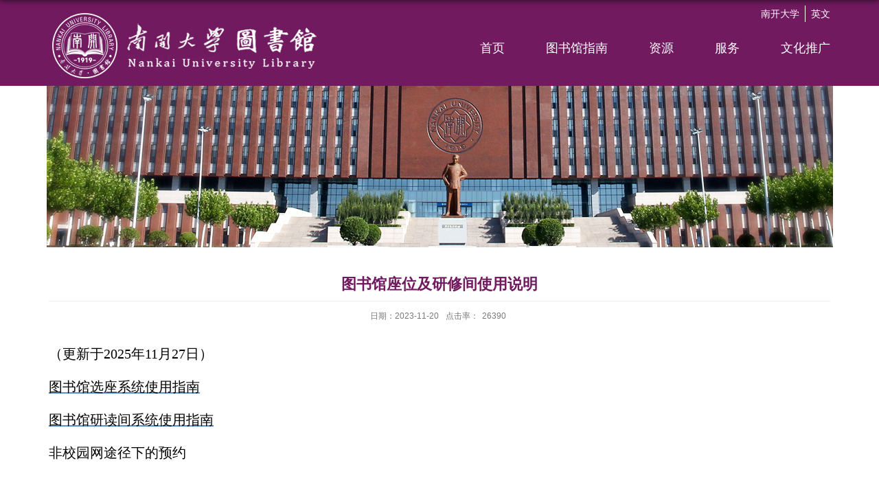

--- FILE ---
content_type: text/html
request_url: https://lib.nankai.edu.cn/2020/1126/c11989a321171/page.htm
body_size: 6261
content:
<!DOCTYPE html>
<html>
<head>
<meta charset="utf-8">
<meta name="renderer" content="webkit" />
<meta http-equiv="X-UA-Compatible" content="IE=edge,chrome=1">
<meta name="viewport" content="width=device-width,user-scalable=0,initial-scale=1.0, minimum-scale=1.0, maximum-scale=1.0"/>
<title>图书馆座位及研修间使用说明</title>
<meta name="description" content="图书馆关于逸夫馆开放的通知图书馆关于文中馆部分自习空间恢复开放的通知南开大学图书馆2020-2021学年秋季学期开馆通知南开大学图书馆读者须知 （2020年秋季学期）图书馆选座系统入馆指南图书馆单人研读间系统入馆指南" />

<link type="text/css" href="/_css/_system/system.css" rel="stylesheet"/>
<link type="text/css" href="/_upload/site/1/style/6/6.css" rel="stylesheet"/>
<link type="text/css" href="/_upload/site/00/da/218/style/174/174.css" rel="stylesheet"/>
<link type="text/css" href="/_js/_portletPlugs/sudyNavi/css/sudyNav.css" rel="stylesheet" />
<link type="text/css" href="/_js/_portletPlugs/simpleNews/css/simplenews.css" rel="stylesheet" />

<script language="javascript" src="/_js/jquery.min.js" sudy-wp-context="" sudy-wp-siteId="218"></script>
<script language="javascript" src="/_js/jquery.sudy.wp.visitcount.js"></script>
<script type="text/javascript" src="/_js/_portletPlugs/sudyNavi/jquery.sudyNav.js"></script>
<script type="text/javascript" src="/_upload/tpl/01/f0/496/template496/extends/extends.js"></script>
<link rel="stylesheet" href="/_upload/tpl/01/f0/496/template496/style.css" type="text/css" />
<link rel="stylesheet" href="/_upload/tpl/01/f0/496/template496/css/nav.css" type="text/css" />
<!--[if lt IE 9]>
	<script src="/_upload/tpl/01/f0/496/template496/extends/libs/html5.js"></script>
<![endif]-->
</head>
<body class="list">
<!--Start||headTop-->
<div class="wrapper headtop" id="headtop">
	<div class="inner">
		<div class="mod clearfix">
			<!--头部信息-->
			<div class="post post1 post-111" frag="窗口111" portletmode="simpleNews">
				<!-- No Data -->
			</div>
		</div>
    </div>
</div>
<!--End||headTop-->
<!--Start||head-->
<div class="wrapper header" id="header">
	<div class="inner">
		<div class="mod clearfix">
			<div class="head-left" frag="面板1">
				<!--logo开始-->
				<div class="sitelogo" frag="窗口1" portletmode="simpleSiteAttri">
					<a href="/main.htm" title="返回南开大学图书馆首页"><img border='0' src='/_upload/site/00/da/218/logo.png' /></a> 
				</div>
				<!--//logo结束-->
			</div>
			<div class="head-right">	
				<div class="wrapper nav wp-navi" id="nav">
					<div class="wp-panel">
<div class="site-lang clearfix" frag="窗口99" > 
					
						
						<ul class="clearfix">
							
							<li class="links i1"><a href="https://enlib.nankai.edu.cn/" target="_self">英文</a> </li>
							
							<li class="links i2"><a href="https://www.nankai.edu.cn/" target="_self">南开大学</a> </li>
							
						</ul>
						
					
				</div>
						<div class="wp-window" frag="窗口2" portletmode="simpleSudyNavi">
							
								
								<ul class="wp-menu">
									<li class="menu-item i1"><a class="menu-link" href="http://lib.nankai.edu.cn/main.htm" target="_self">首页</a>
										
									</li>
									
									<li class="menu-item i2"><a class="menu-link" href="javascript:void(0)" target="_self">图书馆指南</a>
										
										<!--<em class="menu-switch-arrow"></em>-->
										<ul class="sub-menu ">
											
											<li class="sub-item i2-1"><a class="sub-link" href="/12081/list.htm" target="_self">本馆简介</a></li>
											
											<li class="sub-item i2-2"><a class="sub-link" href="/12082/list.htm" target="_self">馆藏分布</a></li>
											
											<li class="sub-item i2-3"><a class="sub-link" href="/12083/list.htm" target="_self">馆舍风貌</a>
										<!--<em class="menu-switch-arrow"></em>-->
										<ul class="sub-menu ">
											
											<li class="sub-item i2-3-1"><a class="sub-link" href="/15379/list.htm" target="_self">中心馆</a></li>
											
											<li class="sub-item i2-3-2"><a class="sub-link" href="/15380/list.htm" target="_self">逸夫馆</a></li>
											
											<li class="sub-item i2-3-3"><a class="sub-link" href="/15381/list.htm" target="_self">文中馆</a></li>
											
											<li class="sub-item i2-3-4"><a class="sub-link" href="/15382/list.htm" target="_self">经济学分馆</a></li>
											
										</ul>
										</li>
											
											<li class="sub-item i2-4"><a class="sub-link" href="/12084/list.htm" target="_self">开放时间</a></li>
											
											<li class="sub-item i2-5"><a class="sub-link" href="/dzxz/list.htm" target="_self">入馆须知</a></li>
											
											<li class="sub-item i2-6"><a class="sub-link" href="/12086/list.htm" target="_self">组织机构</a></li>
											
											<li class="sub-item i2-7"><a class="sub-link" href="/12087/list.htm" target="_self">联系我们</a>
										<!--<em class="menu-switch-arrow"></em>-->
										<ul class="sub-menu ">
											
											<li class="sub-item i2-7-1"><a class="sub-link" href="/15066/list.htm" target="_self">联系方式</a></li>
											
											<li class="sub-item i2-7-2"><a class="sub-link" href="/15067/list.htm" target="_self">业务交流</a></li>
											
										</ul>
										</li>
											
											<li class="sub-item i2-8"><a class="sub-link" href="/dzzy/list.htm" target="_self">读者之友</a></li>
											
										</ul>
										
									</li>
									
									<li class="menu-item i3"><a class="menu-link" href="javascript:void(0)" target="_self">资源</a>
										
										<!--<em class="menu-switch-arrow"></em>-->
										<ul class="sub-menu ">
											
											<li class="sub-item i3-1"><a class="sub-link" href="/12011/list.htm" target="_self">特色资源</a>
										<!--<em class="menu-switch-arrow"></em>-->
										<ul class="sub-menu ">
											
											<li class="sub-item i3-1-1"><a class="sub-link" href="https://libsearch.nankai.edu.cn/databaseguide/web_dataBaseHome1?sorttype=2" target="_blank">自建库</a></li>
											
											<li class="sub-item i3-1-2"><a class="sub-link" href="/12021/list.htm" target="_self">特藏++ 数据库</a></li>
											
											<li class="sub-item i3-1-3"><a class="sub-link" href="/12022/list.htm" target="_self">古籍特藏</a></li>
											
											<li class="sub-item i3-1-4"><a class="sub-link" href="/12023/list.htm" target="_self">民国报刊</a></li>
											
											<li class="sub-item i3-1-5"><a class="sub-link" href="/12024/list.htm" target="_self">旧经研所文献</a></li>
											
											<li class="sub-item i3-1-6"><a class="sub-link" href="/12025/list.htm" target="_self">多媒体资源</a></li>
											
										</ul>
										</li>
											
											<li class="sub-item i3-2"><a class="sub-link" href="/12010/list.htm" target="_self">馆藏资源</a>
										<!--<em class="menu-switch-arrow"></em>-->
										<ul class="sub-menu ">
											
											<li class="sub-item i3-2-1"><a class="sub-link" href="https://space.nankai.edu.cn" target="_blank">图书/期刊</a></li>
											
											<li class="sub-item i3-2-2"><a class="sub-link" href="http://search.ebscohost.com/login.aspx?direct=true&site=eds-live&scope=site&type=44&db=edspub&custid=s1213459&groupid=main&profile=eds&authtype=ip,guest&plp=1&lang=zh-cn" target="_blank">电子图书</a></li>
											
											<li class="sub-item i3-2-3"><a class="sub-link" href="http://search.ebscohost.com/login.aspx?direct=true&site=eds-live&scope=site&type=44&db=edspub&custid=s1213459&groupid=main&profile=eds&authtype=ip,guest&plp=1&lang=zh-cn" target="_blank">电子期刊</a></li>
											
											<li class="sub-item i3-2-4"><a class="sub-link" href="https://libsearch.nankai.edu.cn/databaseguide/web_dataBaseHome1?sorttype=2" target="_blank">数据库</a></li>
											
											<li class="sub-item i3-2-5"><a class="sub-link" href="/12016/list.htm" target="_self">学位论文</a></li>
											
											<li class="sub-item i3-2-6"><a class="sub-link" href="/12017/list.htm" target="_self">随书光盘</a></li>
											
											<li class="sub-item i3-2-7"><a class="sub-link" href="http://www.lib.nankai.edu.cn/wjzx" target="_self">外国教材中心</a></li>
											
											<li class="sub-item i3-2-8"><a class="sub-link" href="https://libsearch.nankai.edu.cn/databaseguide/web_dataBaseDetail?databaseid=NANKAICHAOXINGDIANZISHUYUEDUPINGTAIJINGXIANGBOOK1745199085397" target="_blank">电子图书网络平台</a></li>
											
										</ul>
										</li>
											
										</ul>
										
									</li>
									
									<li class="menu-item i4"><a class="menu-link" href="javascript:void(0)" target="_self">服务</a>
										
										<!--<em class="menu-switch-arrow"></em>-->
										<ul class="sub-menu ">
											
											<li class="sub-item i4-1"><a class="sub-link" href="/12049/list.htm" target="_self">借阅服务</a>
										<!--<em class="menu-switch-arrow"></em>-->
										<ul class="sub-menu ">
											
											<li class="sub-item i4-1-1"><a class="sub-link" href="/12053/list.htm" target="_self">证卡管理</a></li>
											
											<li class="sub-item i4-1-2"><a class="sub-link" href="/12054/list.htm" target="_self">图书借阅</a></li>
											
											<li class="sub-item i4-1-3"><a class="sub-link" href="/12056/list.htm" target="_self">馆际互借</a></li>
											
										</ul>
										</li>
											
											<li class="sub-item i4-2"><a class="sub-link" href="/12050/list.htm" target="_self">空间服务</a>
										<!--<em class="menu-switch-arrow"></em>-->
										<ul class="sub-menu ">
											
											<li class="sub-item i4-2-1"><a class="sub-link" href="/12057/list.htm" target="_self">影音空间</a></li>
											
											<li class="sub-item i4-2-2"><a class="sub-link" href="/12058/list.htm" target="_self">多媒体阅览区</a></li>
											
											<li class="sub-item i4-2-3"><a class="sub-link" href="/12059/list.htm" target="_self">研修间</a></li>
											
											<li class="sub-item i4-2-4"><a class="sub-link" href="/12060/list.htm" target="_self">座位预约</a></li>
											
											<li class="sub-item i4-2-5"><a class="sub-link" href="http://lib.nankai.edu.cn/tsxxkkczy/list.htm" target="_self">空中课堂</a></li>
											
											<li class="sub-item i4-2-6"><a class="sub-link" href="/12062/list.htm" target="_self">自助文印</a></li>
											
										</ul>
										</li>
											
											<li class="sub-item i4-3"><a class="sub-link" href="/12051/list.htm" target="_self">信息服务</a>
										<!--<em class="menu-switch-arrow"></em>-->
										<ul class="sub-menu ">
											
											<li class="sub-item i4-3-1"><a class="sub-link" href="https://ipis.nankai.edu.cn/" target="_self">知识产权</a></li>
											
											<li class="sub-item i4-3-2"><a class="sub-link" href="/12064/list.htm" target="_self">项目/课题查新</a></li>
											
											<li class="sub-item i4-3-3"><a class="sub-link" href="/12065/list.htm" target="_self">收录/引用查证</a></li>
											
											<li class="sub-item i4-3-4"><a class="sub-link" href="/12066/list.htm" target="_self">博士毕业认证</a></li>
											
											<li class="sub-item i4-3-5"><a class="sub-link" href="/12067/list.htm" target="_self">论文提交</a></li>
											
											<li class="sub-item i4-3-6"><a class="sub-link" href="http://lib.nankai.edu.cn/pxyjz/list.htm" target="_self">用户教育</a></li>
											
										</ul>
										</li>
											
											<li class="sub-item i4-4"><a class="sub-link" href="/12052/list.htm" target="_self">学科服务</a>
										<!--<em class="menu-switch-arrow"></em>-->
										<ul class="sub-menu ">
											
											<li class="sub-item i4-4-1"><a class="sub-link" href="/12069/list.htm" target="_self">学科服务</a></li>
											
											<li class="sub-item i4-4-2"><a class="sub-link" href="/12070/list.htm" target="_self">学科分析报告</a></li>
											
										</ul>
										</li>
											
										</ul>
										
									</li>
									
									<li class="menu-item i5"><a class="menu-link" href="javascript:void(0)" target="_self">文化推广</a>
										
										<!--<em class="menu-switch-arrow"></em>-->
										<ul class="sub-menu ">
											
											<li class="sub-item i5-1"><a class="sub-link" href="/12072/list.htm" target="_self">文化展览</a>
										<!--<em class="menu-switch-arrow"></em>-->
										<ul class="sub-menu ">
											
											<li class="sub-item i5-1-1"><a class="sub-link" href="/15069/list.htm" target="_self">在线展厅</a></li>
											
											<li class="sub-item i5-1-2"><a class="sub-link" href="/15070/list.htm" target="_self">展览申请</a></li>
											
										</ul>
										</li>
											
											<li class="sub-item i5-2"><a class="sub-link" href="http://lib.nankai.edu.cn/whhd/list.htm" target="_self">文化育人</a>
										<!--<em class="menu-switch-arrow"></em>-->
										<ul class="sub-menu ">
											
											<li class="sub-item i5-2-1"><a class="sub-link" href="/whhd/list.htm" target="_self">文化活动</a></li>
											
											<li class="sub-item i5-2-2"><a class="sub-link" href="/xsst/list.htm" target="_self">学生社团</a></li>
											
										</ul>
										</li>
											
											<li class="sub-item i5-3"><a class="sub-link" href="/rgjy/list.htm" target="_self">入馆教育</a></li>
											
											<li class="sub-item i5-4"><a class="sub-link" href="/12074/list.htm" target="_self">新生专栏</a>
										<!--<em class="menu-switch-arrow"></em>-->
										<ul class="sub-menu ">
											
											<li class="sub-item i5-4-1"><a class="sub-link" href="/tsggk/list.htm" target="_self">图书馆概况</a></li>
											
											<li class="sub-item i5-4-2"><a class="sub-link" href="/rgzn_30005/list.htm" target="_self">入馆指南</a></li>
											
											<li class="sub-item i5-4-3"><a class="sub-link" href="/yxhd/list.htm" target="_self">本科生</a></li>
											
											<li class="sub-item i5-4-4"><a class="sub-link" href="/tsgjs/list.htm" target="_self">研究生</a></li>
											
											<li class="sub-item i5-4-5"><a class="sub-link" href="/xswk/list.htm" target="_self">微课堂</a></li>
											
											<li class="sub-item i5-4-6"><a class="sub-link" href="/xlhd/list.htm" target="_self">系列活动</a></li>
											
										</ul>
										</li>
											
											<li class="sub-item i5-5"><a class="sub-link" href="/12075/list.htm" target="_self">读书节</a>
										<!--<em class="menu-switch-arrow"></em>-->
										<ul class="sub-menu ">
											
											<li class="sub-item i5-5-1"><a class="sub-link" href="/2023ndsj/list.htm" target="_self">2023年读书节</a></li>
											
											<li class="sub-item i5-5-2"><a class="sub-link" href="/2022ndsj/list.htm" target="_self">2022年读书节</a></li>
											
											<li class="sub-item i5-5-3"><a class="sub-link" href="/2021ndsj/list.htm" target="_self">2021年读书节</a></li>
											
											<li class="sub-item i5-5-4"><a class="sub-link" href="/2020ndsj/list.htm" target="_self">2020年读书节</a></li>
											
											<li class="sub-item i5-5-5"><a class="sub-link" href="/15348/list.htm" target="_self">2019年读书节</a></li>
											
											<li class="sub-item i5-5-6"><a class="sub-link" href="/15349/list.htm" target="_self">2018年读书节</a></li>
											
										</ul>
										</li>
											
											<li class="sub-item i5-6"><a class="sub-link" href="/12076/list.htm" target="_self">阅读报告</a></li>
											
											<li class="sub-item i5-7"><a class="sub-link" href="https://mp.weixin.qq.com/s/iZFrFwBUr74VOcKduc870w" target="_blank">阅读推广</a>
										<!--<em class="menu-switch-arrow"></em>-->
										<ul class="sub-menu ">
											
											<li class="sub-item i5-7-1"><a class="sub-link" href="https://mp.weixin.qq.com/s/iZFrFwBUr74VOcKduc870w" target="_self">3月</a></li>
											
										</ul>
										</li>
											
											<li class="sub-item i5-8"><a class="sub-link" href="/12078/list.htm" target="_self">艺术大银幕</a></li>
											
											<li class="sub-item i5-9"><a class="sub-link" href="/12079/list.htm" target="_self">百年馆史</a>
										<!--<em class="menu-switch-arrow"></em>-->
										<ul class="sub-menu ">
											
											<li class="sub-item i5-9-1"><a class="sub-link" href="/15371/list.htm" target="_self">馆舍变迁</a></li>
											
											<li class="sub-item i5-9-2"><a class="sub-link" href="/15372/list.htm" target="_self">历任馆长</a></li>
											
											<li class="sub-item i5-9-3"><a class="sub-link" href="/15373/list.htm" target="_self">藏书印记</a></li>
											
										</ul>
										</li>
											
										</ul>
										
									</li>
									
								</ul>
								
							
						</div>
					</div>
				</div>
			</div>
		</div>
	</div>
</div>
<!--End||head-->
<!--Start||focus-->
<div class="wp-wrapper" id="container-1">
	<div class="wp-inner" frag="面板21">
		<div class="l-banner" frag="窗口21" portletmode="simpleColumnAttri">
			
				<img border="0" style="margin:0 auto;" src="/_upload/column/2e/d4/11988/picture.jpg" data-imgsrc="/_upload/tpl/01/f0/496/template496/images/list_banner.jpg">
			
		</div>
	</div>
</div>
<!--End||focus-->
<!--Start||content-->
<div class="wrapper" id="d-container">
	<div class="inner clearfix">
		<div class="infobox">
			<div class="article" frag="窗口3" portletmode="simpleArticleAttri">
				
				  <h1 class="arti_title">图书馆座位及研修间使用说明</h1>
				  <h2 class="arti_title"></h2>
				  <p class="arti_metas"><!--<span class="arti_publisher">发布者：邢雨菲</span>--><span class="arti_update">日期：2023-11-20</span><span class="arti_views">点击率：<span class="WP_VisitCount" url="/_visitcountdisplay?siteId=218&type=3&articleId=321171">25638</span></span></p>
				  <div class="entry">
					<div class="read"><div class='wp_articlecontent'><p class="arti_title" style="margin:0px;padding:0px;font-size:22px;line-height:48px;font-family:&quot;microsoft yahei&quot;;text-align:left;color:#711a5f;background-color:#ffffff;"><span style="font-size:20px;color:#000000;font-family:宋体, simsun;">（更新于2025年11月27日）</span></p><p class="arti_title" style="margin:0px;padding:0px;font-size:22px;line-height:48px;font-family:&quot;microsoft yahei&quot;;color:#711a5f;background-color:#ffffff;text-align:left;"><a href="http://www.lib.nankai.edu.cn/2020/0911/c11989a296729/page.htm" target="_blank" title="图书馆选座系统入馆指南" style="cursor:pointer;transition:0.4s ease-in-out;font-family:arial, &quot;microsoft yahei&quot;, u5b8bu4f53, tahoma, geneva, sans-serif;color:#548dd4;text-decoration:underline;font-size:20px;"><span style="font-size:20px;color:#000000;font-family:宋体, simsun;">图书馆选座系统使用指南</span></a></p><p class="arti_title" style="margin:0px;padding:0px;font-size:22px;line-height:48px;font-family:&quot;microsoft yahei&quot;;color:#711a5f;background-color:#ffffff;text-align:left;"><a href="http://www.lib.nankai.edu.cn/2020/0911/c11989a296730/page.htm" target="_blank" title="图书馆单人研读间系统入馆指南" style="cursor:pointer;transition:0.4s ease-in-out;font-family:arial, &quot;microsoft yahei&quot;, u5b8bu4f53, tahoma, geneva, sans-serif;color:#548dd4;text-decoration:underline;font-size:20px;"><span style="font-size:20px;color:#000000;font-family:宋体, simsun;">图书馆研读间系统使用指南</span></a></p><p class="arti_title" style="margin:0px;padding:0px;font-size:22px;line-height:48px;font-family:&quot;microsoft yahei&quot;;color:#711a5f;background-color:#ffffff;text-align:left;"><a href="http://lib.nankai.edu.cn/2021/0528/c11989a367972/page.htm" target="_self" title="图书馆座位预约之非校园网途径" sudyfile-attr="{'title':'只支持选中一个链接时生效'}"><span style="line-height:2em;text-decoration:none;font-family:宋体, simsun;font-size:20px;color:#000000;">非校园网途径</span><span style="font-family:宋体, simsun;font-size:20px;"><span style="font-family:宋体, simsun;font-size:20px;color:#000000;">下</span><span style="font-family:宋体, simsun;font-size:20px;color:#000000;">的</span><span style="font-family:宋体, simsun;font-size:20px;color:#000000;">预约</span></span></a></p><p><br style="text-wrap-mode:wrap;" /></p><p><br /></p></div></div>
				  </div>
				
			</div>
		</div>
  </div>
</div>
<!--End||content-->
<!--Start||footer-->
<div class="wrapper footer" id="footer">
	<div class="inner">
		<div class="mod clearfix">
			<div class="foot-left">
				<div class="post post1 post-81" frag="窗口81" portletmode="simpleSudyNavi">
					<div id="wp_nav_w81"> 

 
<ul class="wp_nav" data-nav-config="{vertical: {active: '1', col: '1' }, drop_v: 'down', drop_w: 'right', dir: 'y', opacity_main: '-1', opacity_sub: '-1', dWidth: '0'}">
      
     <li class="nav-item i1 "> 
         <a href="http://xb.nankai.edu.cn/" title="办公网" target="_blank"><span class="item-name">办公网</span></a><i class="mark"></i> 
          
     </li> 
      
     <li class="nav-item i2 "> 
         <a href="/14518/list.htm" title="网站地图" target="_blank"><span class="item-name">网站地图</span></a><i class="mark"></i> 
          
     </li> 
      
     <li class="nav-item i3 "> 
         <a href="http://www.nankai.edu.cn/" title="南开大学" target="_blank"><span class="item-name">南开大学</span></a><i class="mark"></i> 
          
     </li> 
      
</ul> 
 
 
 </div>
				</div>
				<div class="post post1 post-82" frag="窗口82" portletmode="simpleSudyNavi">
					<div id="wp_nav_w82"> 

 
<ul class="wp_nav" data-nav-config="{vertical: {active: '1', col: '1' }, drop_v: 'down', drop_w: 'right', dir: 'y', opacity_main: '-1', opacity_sub: '-1', dWidth: '0'}">
      
     <li class="nav-item i1 "> 
         <a href="http://www.calis.edu.cn/" title="CALIS" target="_blank"><span class="item-name">CALIS</span></a><i class="mark"></i> 
          
     </li> 
      
     <li class="nav-item i2 "> 
         <a href="http://211.81.31.59/" title="TALIS" target="_blank"><span class="item-name">TALIS</span></a><i class="mark"></i> 
          
     </li> 
      
     <li class="nav-item i3 "> 
         <a href="http://www.cashl.edu.cn/portal/index.jsp" title="CASHL" target="_blank"><span class="item-name">CASHL</span></a><i class="mark"></i> 
          
     </li> 
      
</ul> 
 
 
 </div>
				</div>
				<div class="post post1 post-83" frag="窗口83" portletmode="simpleSudyNavi">
					<div id="wp_nav_w83"> 

 
<ul class="wp_nav" data-nav-config="{vertical: {active: '1', col: '1' }, drop_v: 'down', drop_w: 'right', dir: 'y', opacity_main: '-1', opacity_sub: '-1', dWidth: '0'}">
      
     <li class="nav-item i1 "> 
         <a href="http://www.scal.edu.cn/" title="全国高校图工委" target="_blank"><span class="item-name">全国高校图工委</span></a><i class="mark"></i> 
          
     </li> 
      
     <li class="nav-item i2 "> 
         <a href="http://www.lib.nankai.edu.cn/tjtgw/" title="天津高校图工委" target="_blank"><span class="item-name">天津高校图工委</span></a><i class="mark"></i> 
          
     </li> 
      
     <li class="nav-item i3 "> 
         <a href="http://www.mathlib.nankai.edu.cn/" title="分馆（数学图书馆）" target="_blank"><span class="item-name">分馆（数学图书馆）</span></a><i class="mark"></i> 
          
     </li> 
      
</ul> 
 
 
 </div>
				</div>
				<div class="post post1 post-84" frag="窗口84" portletmode="simpleSudyNavi">
					<div id="wp_nav_w84"> 

 
<ul class="wp_nav" data-nav-config="{vertical: {active: '1', col: '1' }, drop_v: 'down', drop_w: 'right', dir: 'y', opacity_main: '-1', opacity_sub: '-1', dWidth: '0'}">
      
     <li class="nav-item i1 "> 
         <a href="http://old.lib.nankai.edu.cn/" title="旧版" target="_blank"><span class="item-name">旧版</span></a><i class="mark"></i> 
          
     </li> 
      
     <li class="nav-item i2 "> 
         <a href="/14527/list.htm" title="相关链接" target="_blank"><span class="item-name">相关链接</span></a><i class="mark"></i> 
          
     </li> 
      
     <li class="nav-item i3 "> 
         <a href="https://libvpn.nankai.edu.cn" title="远程访问" target="_self"><span class="item-name">远程访问</span></a><i class="mark"></i> 
          
     </li> 
      
</ul> 
 
 
 </div>
				</div>
			</div>
			<div class="foot-right" frag="窗口85" portletmode="simpleNews">
				<div class="share">
					<div id="wp_news_w85"> 

						<ul class="clearfix">
							
							<li class="i1">
								<div class="news_imgs"><img src='/_upload/article/images/05/2b/21cd35624b7683545b1392341a5a/f2c22a10-f2bd-43d9-9e12-7113b0077dab_s.png' width='100' height='100' /></div>
								<div class="news_title">微信公众号</div>
							</li>
						   
						</ul>
					</div> 

				</div>
			</div>
		</div>
	</div>
</div>
<div class="wrapper footer2" id="footer2">
	<div class="inner">
		<div class="mod clearfix">
			<div class="foot-left" frag="窗口90" portletmode="simpleSiteAttri">
				<p class="copyright"><span>Copyright ©2019 南开大学图书馆 All Rights Reserved</span></p><p class="copyright">津教备0061号&nbsp;&nbsp;
				<a href="https://beian.miit.gov.cn/" target="_blank">津ICP备12003308号-1</a>&nbsp;&nbsp;
				<a class="gawb" target="_blank" href="http://www.beian.gov.cn/portal/registerSystemInfo?recordcode=12010402000967">津公网安备12010402000967号</a></p>
			</div>
			<div class="foot-right" frag="窗口91" portletmode="simpleNews">
				<div class="shares">
					<div id="wp_news_w91"> 

						<ul class="clearfix">
							
							<li class="i1">
								<a href="javascript:void(0);"></a>
								<div class="con"><img src='/_upload/article/images/46/00/119c1c4942888954b7c5bcdef813/65624f94-a4c6-4c88-a13d-1cdbcb2e9037_s.png' width='100' height='100' /></div>
							</li>
						   
							<li class="i2">
								<a href="javascript:void(0);"></a>
								<div class="con"><img src='/_upload/article/images/af/b0/de84c43049c784dac855e981337f/0c2ddbf4-52b8-4342-a1c9-4b6a69ed15bd_s.png' width='100' height='100' /></div>
							</li>
						   
							<li class="i3">
								<a href="javascript:void(0);"></a>
								<div class="con"><img src='/_upload/article/images/51/e1/50ac52d14fa39f817a4d56eabb2b/eaf9e081-152c-40e2-9d7b-107893444cf8_s.png' width='100' height='100' /></div>
							</li>
						   
						</ul>
					</div> 

				</div>
			</div>
		</div>
	</div>
</div>
<!--End||footer-->
</body>
<script type="text/javascript" src="/_upload/tpl/01/f0/496/template496/js/comcus.js"></script>
<script type="text/javascript" src="/_upload/tpl/01/f0/496/template496/js/list.js"></script>
</html>
 <img src="/_visitcount?siteId=218&type=3&articleId=321171" style="display:none" width="0" height="0"/>

--- FILE ---
content_type: text/html;charset=UTF-8
request_url: https://lib.nankai.edu.cn/_visitcountdisplay?siteId=218&type=3&articleId=321171
body_size: 134
content:
26390


--- FILE ---
content_type: text/css
request_url: https://lib.nankai.edu.cn/_upload/tpl/01/f0/496/template496/style.css
body_size: 7890
content:
@charset "utf-8";
html,body,h1,h2,h3,h4,h5,h6,div,dl,dt,dd,ul,ol,li,p,blockquote,pre,hr,figure,table,caption,th,td,form,fieldset,legend,input,button,textarea,menu{ margin:0; padding:0; }
header,footer,section,article,aside,nav,hgroup,address,figure,figcaption,menu,details{ display:block; }
table{ border-collapse:collapse; border-spacing:0; }
caption,th{ text-align:left; font-weight:normal; }
html,body,fieldset,img,iframe,abbr{ border:0;}
img{vertical-align:top;}
html{ overflow-x:hidden; }
i,cite,em,var,address,dfn{ font-style:normal; }
[hidefocus],summary{ outline:0; }
li{ list-style:none; }
h1,h2,h3,h4,h5,h6,small{ font-size:100%; }
sup,sub{ font-size:83%; }
pre,code,kbd,samp{ font-family:inherit; }
q:before,q:after{ content:none; }
textarea{ overflow:auto; resize:none; }
label,summary{ cursor:default; }
a,button{ cursor:pointer; }
h1,h2,h3,h4,h5,h6,em,strong,b{ font-weight:bold; }
del,ins,u,s,a,a:hover{ text-decoration:none; }
body,textarea,input,button,select,keygen,legend{ font:13px/1 arial,\5b8b\4f53; color:#333; outline:0; }
:focus { outline:0; }
/*?????????*/
.none { display:none; }
.wcb{ width:100%; height:30px; border:2px dashed #97CBE0; }
.hidden { visibility:hidden; }
.clear { width:100%; height:0; line-height:0; font-size:0; overflow:hidden; clear:both; display:block; _display:inline; }
.clearfix:after{clear: both;content: ".";display: block;height:0;visibility: hidden;}
.clearfix{ display: block; *zoom:1; }
.icon{display:inline-block;width: 44px;height: 44px;vertical-align:middle;}
/*css3???*/
body:before {content: ""; position: fixed; top: -10px; left: 0; z-index: 110; width: 100%; height: 10px;
 -webkit-box-shadow: 0px 0px 10px rgba(0,0,0,.8);
	-moz-box-shadow: 0px 0px 10px rgba(0,0,0,.8);
	     box-shadow: 0px 0px 10px rgba(0,0,0,.8);
}
::-webkit-input-placeholder { color:#ccc;/* WebKit browsers */}
:-moz-placeholder {color:#ccc; /* Mozilla Firefox 4 to 18 */}
::-moz-placeholder { color:#ccc;/* Mozilla Firefox 19+ */}
:-ms-input-placeholder { color:#ccc;/* Internet Explorer 10+ */}
/**??????**/
body {line-height: 1;font-size: 13px;font-family: "Arial","Microsoft YaHei","\u5b8b\u4f53", Tahoma, Geneva, sans-serif;color:#333;}
p{line-height:1.75;}
a {color:#17181a; text-decoration:none; transition:all 0.4s ease-in-out; }
a:hover { color:#711a5f; }
/*?????*/
.wrapper { width:100%; margin:0 auto;  }
.wrapper .inner {width: 1138px;margin:0 auto;} /**????????**/
/*headtop*/
#headtop{background: url(images/top_bg.jpg) no-repeat;}
#headtop .inner{text-align: center;/*height:300px;*/}
#headtop .inner img{padding: 30px 0 38px 0;}
/*head???*/
#header {background: #711a5f;height: 125px;}
#header .inner{height: 100px;position:relative;}
.header .sitelogo{float:left;padding-top: 16px;}
.header .head-left{float:left;display:inline-block;}
.header .head-main{float:left;}
.header .head-right{float:right;}


/**???banner???**/
#banner {background: #e7e2df;position: relative;}
#banner .inner {width:auto;max-width: 100%;text-align: center;position:relative;}
#banner .post-4 .inner {width: 920px !important;height:240px;margin: auto;background: url(images/search_bg.png) repeat;}
#banner .sudy-tab{padding: 50px 49px 0 49px;position: relative;}
#banner .sudy-tab .tab-menu li {height: 40px;line-height: 40px;font-size: 16px;font-weight: normal;color: #2c2c2c;padding: 0 16px;border-radius: 0;margin-right: 8px;}
#banner .sudy-tab .tab-menu {height: 40px;border-bottom: 0;}
#banner .sudy-tab .tab-menu li.selected {background-color: #711a5f;color: #fff;}
/**??????????**/
#m-container {}
#m-container .inner {}
/**??????��???**/
.mod {}
.mbox {}

.main1{}
.main1 .inner{padding:40px 0px 20px;}
.main1 .ml{float:left; width:425px;}
.main1 .mr{float:right;width: 680px;}

.main2 {background: url(images/main2_bg.jpg) no-repeat;}
.main2 .inner{padding:50px 0 0;}
.main3 .inner{padding: 27px 0 78px;}
.main3 .ml{width:190px;float:left;}
.main3 .mr{width:900px;float:right;}

.main4{background: #eaeaea url(images/main4_bg.jpg) no-repeat;}
.main4 .inner{padding:27px 0 28px;}

.main5{margin-bottom:100px;}
.main5 .inner{padding-top:35px;}
.main5 .mod{margin:0 -3.5px;}
.main5 .post4{width:219px;float:left;margin: 0 3.5px;padding: 15px 30px;height: 230px;position:relative;}
.main5 .post2{margin-bottom:30px;}

.main6{background:#711a5f;margin-top: 40px;}
.main6 .inner{padding-bottom:35px;}

.main7 .inner{width:1158px;padding:35px 0 20px;}
/**?????????????**/
.post { }
.post .tt {display:inline-block;width:100%;} /**??????**/
.post .tt .tit {display:inline-block;float:left;font-size: 24px;font-weight:bold;} /**????????**/
.post .tt .tit .title a{color: #701a5b;}
.post .tt .tit .title {display:block;line-height: 46px;color: #701a5b;font-family:"Microsoft yahei";}
.post .tt .tit .title span{border-bottom:2px #711a5f solid;padding: 8px 0;}
.post .tt .tit .name{ display:none; line-height:16px; color:#333; }/*???????*/
.post .con { margin:0 auto; }
.post .con .wp_article_list .list_item { border-bottom:1px dashed #ccc; } /**?????��?**/
.post .more_btn {display:inline-block;*display:inline; *zoom:1; height: 22px;line-height: 22px;float:right;margin-top: 13px;}
.post .more_btn .more_text,.post .more_btn a {font-size:13px; cursor:pointer;} 
.post .more_btn a{color:#666;} 
.post .more_btn a:hover{color:#666;} 

/*????????*/
.post2 { }
.post2 .tt {}
.post2 .tt .tit {width:100%;text-align:center;}
.post2 .tt .tit .title {}
.post2 .con {}
/*???��???*/
.post3 {}
.post3 .tt { } 
.post3 .tt .tit {float:none;font-size: 16px;}
.post3 .tt .tit .title {font-weight:normal; color: #701a5b;}
.post3 .tt .tit .title span{border-bottom:0;}
.post3 .more_btn {width: 12px;line-height: 18px;height: auto;position: absolute;right: 0;bottom: 7px;}
.post3 .more_btn a{font-size:12px;}
/*?????��?hover*/
.post4 {}
.post4 .tt {}
.post4 .tt .tit {border-bottom:0px;}
.post4 .tt .tit .title {display:inline-block;line-height:42px;color: #fff; cursor:pointer;font-weight: normal;}
.post4 .tt .tit .title a{color:#fff;}
.post4 .tt .tit .title.selected {}
.post4.post-51 .tt .tit .title span{border-bottom: 2px #e4cf95 solid;padding: 4px 0;}
.post4.post-52 .tt .tit .title span{border-bottom: 2px #bdb8cf solid;padding: 4px 0;}
.post4.post-53 .tt .tit .title span{border-bottom: 2px #a4c6e6 solid;padding: 4px 0;}
.post4.post-54 .tt .tit .title span{border-bottom: 2px #a6c1db solid;padding: 4px 0;}

.post5 .tt{width: 190px;float: left;padding-top: 38px;background: url(images/culture.png) no-repeat 0 0;margin-top: 35px;}
.post5 .tt .tit .title {display: block;line-height: 46px;color: #fff;}
.post5 .tt .tit .title a{color:#fff;}
.post5 .tt .tit .title span {border-bottom: 2px #fff solid;padding: 8px 0;}
/**??????????��?**/
.news_list { }
.news_list li.news {line-height: 34px;padding-left:0px;} /**???????**/
.news_list li.news span.news_title {}/*????*/
.news_list li.news span.news_title a{font-size:16px;}
.news_list li.news span.news_title img {vertical-align: middle;}
.news_list li.news span.news_meta {float:right;margin-left:2px;color: #77797b;font-size: 16px;    font-family: "微软雅黑";}/*????*/
.news_list li.news .news_time,
.news_list li.news .news_time span{color: #666;}/*???????*/
.news_list li.news .news_icon {display:inline-block;margin:0 auto; border:0px solid red;}
.news_list li.news .news_text {line-height:22px; color:#666;}/*?????*/
.news_list li.news .news_bg {position:absolute; left:0px;bottom:0px; right:0px; height:30px; background:#000; opacity:.7; filter:Alpha(opacity=70);}
.news_list li.news p {line-height:34px;}


/*???????????*/
.link_text {margin-bottom:0px;}
.link_text .news_list{}
.link_text .news_list li.news{text-align:left;}
.link_text .news_list li.news .news_box{}
.link_text .news_list li.news .link_icon{display:inline-block;width:100%;}
.link_text .news_list li.news .link_icon:hover .link_con{color:#711a5f;}
.link_text .news_list li.news .link_con{display:block;line-height:49px;color:#2f2f2f;font-size: 15px;}


/*??????*/
.post-4{position: absolute;top:50%;margin-top: -175px; left:50%;margin-left: -460px;}
.post-4 form{display:inline-block;width: 100%;margin-top: 10px;}
.search-common{float: left;background: #fff;}
.post-6 .search-common .search-ever{width: 763px;}
.post-6 .search-common .search-ever .search-txt input{width: 743px;border: 0;height: 50px;line-height: 50px;margin: 0;padding-left: 20px;    font-size: 15px;}
.search-btn{float:right;}
#subm{width: 59px;height: 50px;background: #c1a456 url(images/search.png) no-repeat center;font-size: 0;}
.search-btn a.high{position: absolute;top: 65px;right: 49px;font-size: 16px;color: #711a5f;}
.search-btn a.high:hover{text-decoration: underline;}

.search-ever-left {float: left;margin: 7px 0;}
select.search-sel {width: 140px;border: 0;height: 36px;line-height: 36px;border-right: 1px #dedede solid;font-size: 15px;color: #504d4d;}
.search-common .search-ever .search-txt{float:left;}
.search-common .search-ever .search-txt input{width:603px;border: 0;height: 36px;line-height: 36px;margin: 7px 0;padding-left: 20px;font-size: 15px;}
.common.active{width: 59px;display: block;height: 50px;}

.post-8 select.search-sel{font-size:13px;}

#top_menu11 ul{height:24px;}
#top_menu11 li{float:left;margin: 0 10px;font-size: 15px;}
.mod14_2 #sw{width:743px;font-size: 15px;vertical-align:middle; height: 50px; line-height:50px; background: #fff; border:0;float:left;padding-left: 20px;}
.mod14_2 input[type="submit"]{width: 59px;vertical-align: middle;float: right;background: #c1a456 url(images/search.png) no-repeat center;height: 50px;border: 0;}
.mod14_3 input, .mod14_3 label {margin-top: 15px;}
.mod14_3 label {margin-right: 15px;}
div#help12{position: absolute;top: 65px;right: 49px;font-size: 16px;}
div#help12 a{color: #711a5f;}
div#help12:hover{text-decoration: underline;}

.post-4 table{background: #fff;}
select{height: 36px;width: 110px;border: 0;margin: 0 14px 0 17px;color: #504d4d;font-size: 15px;}
input.component.auto-complete.textbox.ui-autocomplete-input.ltr-text {width: 600px;height: 36px;border: 0;border-left: 1px #dedede solid;padding-left: 20px;font-size: 15px;}
input#SearchButton{width: 59px;height: 50px;border: 0;background: #c1a456 url(images/search.png) no-repeat center;}
input#strText {width: 741px;height: 50px;border: 0;padding-left: 20px;}
.post-7 input#strText {
	    width: 601px;
    height: 36px;
    border: 0;
    padding-left: 20px;
    float: right;
	border-left: 1px #dedede solid;
}
input.submit {width: 59px;height: 50px;border: 0;margin-left: -2px;background: #c1a456 url(images/search.png) no-repeat center;}
.mod6{padding:7px 0;background:#fff;width: 763px;float: left;}
.c2 input[type="radio"] {margin:15px 5px 0 5px;}
.c6 select {height: 36px;width: 80px;border: 0;margin: 0 14px 0 17px;color: #504d4d;font-size: 15px;}
.c6 input[type="text"] {width: 615px;height: 36px;border: 0;border-left: 0px #dedede solid;font-size: 15px;  padding: 0px 0 0px 20px;}
.c6 input[type="submit"] { width: 59px;height: 50px;border: 0;background: #c1a456 url(images/search.png) no-repeat center;  }
.c6 #go{ width: 59px;height: 50px;border: 0;background: #c1a456 url(images/search.png) no-repeat center;float:right; }

.main1 .ml .sudy-tab{position:relative;}
.main1 .ml .sudy-tab .tab-menu {height: 48px;border-bottom: 0;}
.main1 .ml .sudy-tab .tab-menu li {height: 46px;line-height: 46px;font-size: 24px;color: #848383;padding: 0;border-radius:0;margin-right: 29px;}
.main1 .ml .sudy-tab .tab-menu li.selected {background-color: transparent;color: #701a5b;border-bottom:2px #701a5b solid;}
.main1 .ml .sudy-tab .more_btn{position:absolute;top:0px;right:0;}

.post-5 {position: absolute;bottom: 15px;margin-left: -569px;left: 50%;}
.post-5 .news_list li.news{float:left;width:8.33%;}
.post-5 .inner{width:1138px !important;margin:auto;}
.post-5 .icon{width:38px;height:36px;}
.post-5 .link_con{line-height: 49px;font-size: 15px;color: #fff;}
.post-5 a.link_icon:hover .link_con{text-decoration:underline;}
.main1 .ml .news_list li.news {line-height: 41px;border-bottom:1px #bebebe dashed;}
.main1 .ml .con{margin-top:12px;}

.post.post1.post-9{margin-top: 10px;}
.post-9 .search-common .search-ever .search-txt input{    width: 743px;}
.post-13 .con{margin-top:21px;}
.post-13 .news_list {margin: 0 -13px;}
.post-13 .news_list li.news {float: left;width: 208px;margin: 0 13px;}
.post-13 .news_title {line-height: 26px;}
.post-13 .news_wz {margin:10px 0;height: 52px;}
.post-13 .news_title a{color:#2a2a2a;}
.post-13 .news_title a:hover{color:#711a5f;}

.post-21 .con{background:#fff;box-shadow: 0px 0px 12px #666;margin-top: 33px;margin-bottom: 70px;padding:20px;}
.post-21 .wp_nav .nav-item a {text-align:left;}
.post-21 .wp_nav .nav-item a span.item-name{font-size:18px;padding: 0 0 0 14px;background: url(images/dot.png) no-repeat left center;line-height: 40px;}
.post-21 .wp_nav .nav-item.i15 a span.item-name{font-size:16px;}
.post-21 .wp_nav .nav-item.i16 a span.item-name{font-size:17px;}
.post-21 .wp_nav{}
.post-21 .wp_nav .nav-item a:hover {color: #711a5f;}

.post-31 .con{overflow-y: auto;height:359px;}
.post-31 .con::-webkit-scrollbar {width: 8px;     /*?????????????????????*/          }
.post-31 .con::-webkit-scrollbar-thumb {border-radius: 0;width:8px;height:30px;background: #d8d8d8;}/*??????????��????*/
.post-31 .con::-webkit-scrollbar-track {border-radius: 0;background: url(images/scroll.png) repeat-y;}/*????????????*/
.post-31 .link_text .news_list {margin: -15px 0;}

.post-32 {position: relative;}
.post-32 .news_list li.news{float:left;margin: 8px 12px;}
.post-32 .news_list{margin: -8px -12px;}
.post-32 .more_btn{line-height: 14px;padding-bottom: 13px;background: url(images/more2.png) no-repeat bottom center;}
.post-32 .more_btn .more_text, .post-32 .more_btn a{font-size: 12px;}

.post-41 .con{margin-top:30px;}
.post-41 .news_list li.news{position:relative;width: 248px !important;margin: 0 24.5px;}
.post-41 .news_wz{position:absolute;bottom:0;left:50%;width: 248px;margin-left: -124px;}
.post-41 .news_wz .news_title {line-height: 64px;padding-left: 24px;}
.post-41 .news_wz .news_title a{color:#fff;font-size: 20px;}
.post-41 .news_box.clearfix {width: 248px;margin: auto;}
.post-41 .slick-list{margin: 0 -24.5px;height: 245px}

.main5 .post4 .con {margin-top: 9px;}
.main5 .post4 .wp_nav .nav-item{width: 50%;}
.main5 .post4 .wp_nav .nav-item a{text-align:left;color:#fff;}
.main5 .post4 .wp_nav .nav-item a span.item-name{padding:0;line-height: 40px;font-size: 15px;text-decoration: underline;}
.post-51{background:#c99e2b url(images/jy.png) no-repeat 118px 114px;}
.post-52{background:#7a709e url(images/kj.png) no-repeat 158px 114px;}
.post-53{background:#498ccd url(images/info.png) no-repeat 134px 127px;}
.post-54{background:#4c82b6 url(images/xk.png) no-repeat 132px 114px;}

.post-61{position:relative;}
.post-61 .con{width: 948px;float: right;margin-top: -40px;}
.post-61 .news_list li.news{position: relative;width: 208px !important;margin: 0 19px;}
.post-61 .news_wz{position:absolute;bottom:0;left:50%;width:208px;margin-left:-104px;background: url(images/tg.png) repeat;}
.post-61 .news_title {text-align: center;line-height: 55px;font-size:18px;}
.post-61 .news_title a{color:#711a5f;}
.post-61 .slick-list{margin:0 -19px;    height: 300px;}
.post-71 .con{margin-top:40px;}
.post-71 .news_list li.news {width: 107px !important;margin: 0 10px;border: 1px #711a5f solid;border-radius: 5px;position: relative;}
.post-71 .news_box {height: 107px;}
.post-71 .icon {;position: absolute;left: 50%;margin-left: -22px;top: 24px;width: 44px;height: 44px;}
.post-71 .link_con {line-height: 50px;position: absolute;bottom: -4px;width: 100%;text-align: center;font-size: 16px;color: #222;}
.post-71 .link_icon:hover .link_con{color:#711a5f;}
.post-71 .link_icon {width: 107px;height: 107px;display: block;}

.main5 .more_btn{line-height:28px;height:28px;width:80px;background: url(images/main5more.png) no-repeat 0 0	;position:absolute;left:29px;bottom:20px;text-align: center;}
.main5 .post .more_btn .more_text, .main5 .post .more_btn a{font-size:14px;color:#fff;}
/***********************************************************
 * ?��??
 */
/**??????��???**/
/**?��??**/
/*?????*/
.l-banner{height: 235px;background-position:center center;background-repeat:no-repeat;text-align:center;}
.l-banner img{display:none;height:100%;vertical-align:top;}
/**?????��?????**/
#l-container {}
#l-container .inner {padding:25px 10px;}
/**????????????**/
#d-container {}
#d-container .inner {padding:20px 60px;background:#fff;}

.col_menu {width: 240px;float:left;margin-right:-240px;position:relative;} 
.col_menu .l-qh{ margin-bottom:10px;}
.col_menu .col_menu_head {background: #711a5f;}/**��?????????**/
.col_menu .col_menu_head h3.col_name { font-size:20px; font-weight:normal; color:#fff; }/**��?????????**/
.col_menu .col_menu_head h3.col_name .col_name_text { display:block; line-height:50px; padding:0px 5px 0px 30px;}/**??????????**/
.col_menu .col_menu_con{border:1px solid #e4e4e4;}
/*????��?*/
.col_list{}
.col_list .wp_listcolumn { border-top:0px solid #2867A0; border-bottom:0px solid #fff; }
.col_list .wp_listcolumn .wp_column a {color:#333;font-size: 15px;font-weight:normal;background:none;border-top:0px solid #fff;border-bottom: 1px solid #F6EAEA;}
.col_list .wp_listcolumn .wp_column a .column-name{padding:5px 0px 5px 28px;line-height:32px;}
.col_list .wp_listcolumn .wp_column a:hover,
.col_list .wp_listcolumn .wp_column a.selected { color:#711a5f; background:#eee; } 
.col_list .wp_listcolumn .wp_column a.selected span.column-name{color: #711a5f;}
.col_list .wp_listcolumn .wp_subcolumn .wp_column a { color:#454545;background:none; border-top:1px solid #fff; border-bottom:1px solid #bbb;}
.col_list .wp_listcolumn .wp_column.parent > a .column-name{font-weight:bold; color:#711a5f;}
/*?????????**/
.col_list .wp_listcolumn .wp_column .sub_list a {color:#333;border-top:1px solid #eee;margin-top:-1px;} 	
.col_list .wp_listcolumn .sub_list a .column-name {display:inline-block;line-height: 28px;padding: 5px 10px 5px 52px;cursor:pointer;}
.col_list .wp_listcolumn .sub_list a:hover,
.col_list .wp_listcolumn .wp_column a.selected {font-weight:bold; font-weight:bold;color:#711a5f;} 
/*?????????**/
.col_list .wp_listcolumn .wp_column .sub_list .sub_list a {background:none; } 	
.col_list .wp_listcolumn .sub_list .sub_list a .column-name { padding: 5px 10px 5px 75px; cursor:pointer;}
.col_list .wp_listcolumn .sub_list .sub_list a :hover,
.col_list .wp_listcolumn .sub_list .sub_list a.selected {font-weight:bold; color:#711a5f;} 
/**???????**/
.col_news {width: 100%;min-height:500px;float:right;} 
.col_news .col_news_box{margin-left: 290px;}
.col_news_head {border-bottom: 1px solid #DBDBDB;}
.col_metas .col_title { display:inline-block; float:left; height: 48px; line-height: 48px; }  /**??????**/
.col_metas .col_title h2 {display:inline-block;font-size: 20px;font-family:"Microsoft yahei";font-weight: normal;color: #711a5f;border-bottom: 3px solid #CBCBCB;}
.col_metas .col_path {display:inline-block;float:right;white-space:nowrap;height: 46px;line-height: 46px;color: #666;} /**???��??**/
.col_metas .col_path a{color: #2F2F2F;}
.col_news_con { padding:5px 0px 10px 0px; margin:0 7px;}
.col_news_list { margin-top:7px;}
.col_news_list .wp_article_list .list_item {} /**????????��?**/
.col_news_list .wp_article_list .list_item .Article_Index { }  /**?????????????**/
.col_news_list .wp_entry,.col_news_list .wp_entry p { line-height:1.75; font-size:16px; color:#333;}
.col_news_list .wp_entry p { margin-bottom:10px;}
.col_news_list .wp_entry table{ margin-bottom:4px;}
.col_news_list .wp_entry img { max-width:680px; _width:expression(this.width > 680 ? "680px" : this.width); } /**?��??????????��????**/
/**?????**/
.infobox {width:auto; margin:0 auto; }
.article {padding-top:10px;}
.article h1.arti_title {line-height: 48px;font-family: "Microsoft YaHei";font-size:22px;text-align:center;color: #711a5f;} /**???��???**/
.article h2.arti_title {line-height: 40px;font-family: "Microsoft YaHei";font-size: 17px;text-align:center;color: #1B1B1B;} /**?????????**/
.article .arti_metas { padding:10px; text-align:center;border-top:1px solid #ececec;}
.article .arti_metas span { margin:0 5px; font-size:12px; color:#787878;}/**????????????**/
.article .entry { margin:0 auto; overflow:hidden;margin-top:10px;} /**????????**/
.article .entry .read,.article .entry .read p { line-height:1.75; font-size:14px; color:#333;}  /**???????**/
.article .entry .read p { margin-bottom:10px;}
.article .entry .read img {margin:0 auto; max-width:940px; _width:expression(this.width > 940 ? "940px" : this.width); }   /**???????????????��????**/
.article .entry .read table{margin:0 auto; border:none!important;}
/**?????**/
#footer {background: #711a5f;border-bottom: 1px #853875 solid;}
#footer .inner {padding:12px 0px;position:relative;}
#footer .inner .mod{}
#footer .inner .foot-left{float:left;padding:12px 0px;margin-top:10px;}
#footer .inner .foot-right{float:right;margin-top: 12px;}
#footer .inner .foot-left .post1{float:left;}
#footer .inner .foot-left .post1 .wp_nav .nav-item a{text-align: left;color:#d9c9d3;}
#footer .inner .foot-left .post1 .wp_nav .nav-item a:hover{color:#fff;}
#footer .inner .foot-left .post1 .wp_nav .nav-item a span.item-name{line-height:30px;padding: 0;}
#footer .inner .foot-left .post-81{width:126px}
#footer .inner .foot-left .post-82{width:126px;}
#footer .inner .foot-left .post-83{width:180px;}
#footer .inner .foot-right .share li{float: left;margin-left: 30px;text-align: center;}
#footer .inner .foot-right .share .news_title {line-height: 34px;font-size: 14px;color: #d9c9d3;}

#footer2{background: #711a5f;border-bottom: 1px #5b164d solid;}
#footer2 .foot-left{float:left;}
#footer2 .foot-right{float:right;padding-top: 14px;}
#footer2 .inner p{font-size: 14px;line-height: 48px; font-weight:normal;text-align:left;color: #ccb7c5;}
#footer2 .inner p span { margin:0 3px; }
#footer2 .inner .copyright{}
#footer2 .inner .copyright span{}
#footer2 .inner .copyright a{color:#ccb7c5;}

/**************************************************************
 * ???????
 */
/*?????????*/
.wp_search{ display:inline-block;position:relative;padding-left:4px;border: 1px solid #d0d0d0;}
.wp_search #keyword{ width:160px!important;padding: 4px 0; border:none;height:20px; line-height:20px; background:transparent; color:#fff; }
.wp_search .search{width:32px;height: 30px;border:0px; background: #FFFFFF url(images/sous.png) no-repeat center;cursor: pointer; vertical-align:top; }
/*??????????*/
.searchbox{text-align:right;margin-top:5px;}
.wp-search {position: relative;border: 1px solid #d0d0d0;}
.wp-search form {display: block;}
.wp-search .search-input {margin-left:4px; margin-right: 40px;}
.wp-search .search-input input.search-title {width: 100%;height: 22px;padding: 4px 0;line-height: 22px;background: none;color: #FFFFFF;font-size: 14px;border:0;outline: 0;}
.wp-search .search-btn {width:32px;height: 32px;position: absolute;right: 0;top:0%;}
.wp-search .search-btn input.search-submit {width:32px;height: 30px;border:0;outline: 0;background: #FFFFFF url(images/sous.png) no-repeat center;cursor: pointer;}
/* ???????? */
.shares{text-align:center;}
.shares ul{width:auto; margin:0 auto;text-align: right;float:right;}
.shares li{float:left; margin:0 13px; position:relative;}
.shares li a{display:inline-block; width: 40px; height: 20px; border: 0px solid red; background:url('images/share_icon.png') no-repeat; opacity:.9; filter:Alpha(opacity=90); vertical-align:top;}
.shares li a:hover{ opacity:1; filter:Alpha(opacity=100); }
.shares li.i1 a{background-position:0px 0px;width: 40px;}
.shares li.i2 a{background-position: -55px 0px;}
.shares li.i3 a{background-position: -99px 0px;}
.shares li.i4 a {background-position: -185px 0px;width: 50px;}
.shares li span{display:block; line-height:22px; font-size:12px; color: #D0D4EA;text-align:center;}
.shares li .con{display:none; position:absolute; bottom: 35px; left:50%;z-index:999; margin-left: -85px; width:170px;}
.shares li .con img{ width: 170px; height:170px; vertical-align:top; background:#fff;}
.shares li.i1 .con img {width: 170px;height: 170px;}
.shares li.i1 .con{margin-left: -210px;width: 300px;}
/*?��??*/
/*banner*/
.mbanner .focus .focus-title-bar {bottom:40px;left: 40px;margin-left:0px;}
.mbanner .focus .focus-title-bg {background-color: #000;opacity: 0.4;filter:alpha(opacity=60);}

.mbanner .focus .focus-pagination {position:absolute;right: 14px;bottom: 14px;margin-right: 0px;z-index:60;}
.mbanner .focus .focus-page { display:inline-block; width:9px; height:9px;  margin-right:6px;background:#fff;}
.mbanner .focus .focus-page-active {width:18px;background: #fff;opacity:1; filter:Alpha(opacity=100);}

.mbanner .focus .focus-navigation {width:58px; height:53px; opacity: 0.7; filter:alpha(opacity=70); background:url(images/slide_next.png) no-repeat; text-indent:-999em;}
.mbanner .focus .focus-navigation:hover {opacity: 1; filter:alpha(opacity=100);}
.mbanner .focus .focus-navigation:active {opacity: 1; filter:alpha(opacity=100);}
.mbanner .focus .focus-prev { left:0px;}
.mbanner .focus .focus-next { right:0px;background-position:right top}

/*************************************************************
 * ???????
 */
/*???????*/
.tb {
    position: fixed;
    right: 134px;
    bottom: 200px;display:none;
}
#wp_paging_w6{font-size:16px;}
.wp_paging{font-size:16px;}
.paging_content,.paging_content p, .paging_content span,.paging_content p span{font-size:16px!important;line-height: 1.75;}
.paging_content div,.paging_content table, .paging_content table td,.paging_content p span{font-size:16px!important;line-height: 1.75;}
.wp_editor_art_paste_table td   { padding: 5px 5px;}
.jwplayer{float:none!important;margin:0px auto!important;padding:0px!important;width:600px;}
.paging_content a{    text-decoration: underline;font-size:16px!important;line-height: 1.75;} 
.more {/* cursor: pointer; */}
.wp_articlecontent div{ float: none;
    margin: 0px auto;}
	
.yyf{padding-top:30px;}
.wzbt img {
    margin: 7px 0 0 4px;
}

.wp_photos_list .photo_item .photo_text h3 a{font-size:14px;}

#wp_nav_w21 .wp_nav .nav-item.i1,#wp_nav_w21 .wp_nav .nav-item.i5,#wp_nav_w21 .wp_nav .nav-item.i9,#wp_nav_w21 .wp_nav .nav-item.i13,#wp_nav_w21 .wp_nav .nav-item.i17,#wp_nav_w21 .wp_nav .nav-item.i21{width:22% !important;}
#wp_nav_w21 .wp_nav .nav-item.i3,#wp_nav_w21 .wp_nav .nav-item.i7,#wp_nav_w21 .wp_nav .nav-item.i11,#wp_nav_w21 .wp_nav .nav-item.i15,#wp_nav_w21 .wp_nav .nav-item.i19,#wp_nav_w21 .wp_nav .nav-item.i23{width:28% !important;}


.fr{float:right;}
.loading-ser {
    text-align: center;
    width: 100%;
    padding: 15px 0;
}
.list_right .more {/* display: none; */}
.list_right .more div {
}
.site-lang.clearfix li a {
    font-size: 14px;
    color: #fff;
    line-height: 24px;}
.site-lang li.links.i2 {
    border-right: 1px solid #fff;
    padding-right: 5px;
    padding-right: 8px;
    margin-right: 8px;
}
.site-lang.clearfix li {
    float: right;
    margin: 8px 0;
}
.gawb {
    padding-left: 22px;
    background: url(images/batb.png) no-repeat;
}

--- FILE ---
content_type: text/css
request_url: https://lib.nankai.edu.cn/_upload/tpl/01/f0/496/template496/css/nav.css
body_size: 1523
content:
/*默认主导航样式*/
#nav{background: ;}
#nav .inner{}
#nav .inner .wp-panel{}/*导航*/
#nav .inner .wp-panel .wp-window{}
#nav .inner .wp-panel .navbg{position:absolute; z-index:-1;left:0;right:0;top:0;bottom:0; width:auto; height:100%;background:#fff;opacity:.7;filter:alpha(opacity=70);}
/*导航样式：后台绑定时也可以定义配置*/
.wp-menu {margin:0 auto;position: relative;}
.wp-menu .menu-item {display: inline-block; float: left; }
.wp-menu .menu-item.i1 { background:none;}
.wp-menu .menu-item a > .menu-switch-arrow{ display:inline-block; width:20px; height:20px; background:url(images/nav_j.png) no-repeat center center;vertical-align:middle; }
.wp-menu .menu-item a.menu-link {display: inline-block;padding: 0 30px;line-height: 60px;color: #FFFFFF;font-size: 18px;}
.nav .wp-menu{margin:0 -30px;}
.wp-menu .menu-item.hover a.menu-link,
.wp-menu .menu-item a.hover{background-color:#8d487f; text-decoration: none; color: #eee;}
.sub-menu {display: none;position: absolute;left: auto;top: 60px;z-index: 100;background:#fff url(../images/nav_bg.png) no-repeat right bottom;width: auto;margin-left: 0;height: auto;padding-top: 0px !important;box-shadow: 0px 0px 12px #666;}
.menu-item.i3 .sub-menu,.menu-item.i4 .sub-menu {display: none;position: absolute;left: 50%;top: 60px;z-index: 100;background:#fff url(../images/nav_bg.png) no-repeat right bottom;width: 880px;margin-left: -440px;height: 308px !important;padding-top: 6px !important;box-shadow: 0px 0px 12px #666;}
.sub-menu .sub-item { position: relative; white-space: nowrap; vertical-align: top; _zoom:1;}
.sub-menu .sub-item a{display: block;height: 45px;line-height: 45px;background:none;font-size: 16px;color:#711a5f;margin: 0 32px;border-bottom:0;}
.menu-item.i3 .sub-menu .sub-item a,.menu-item.i4 .sub-menu .sub-item a {display: block;height: 45px;line-height: 45px;background:none;font-size: 16px;color:#711a5f;margin: 0 32px;border-bottom: 1px #711a5f solid;margin-bottom: 5px;}
/*.sub-menu .sub-item.hover> a,
.sub-menu .sub-item a:hover{ color: #fff; background-color:#8d487f; display: block; }*/
.sub-menu .sub-menu { left: 100%; top:0px; z-index: 200; background:#fff;}
.menu-item .sub-menu .sub-item{}
/*.menu-item.i2 .sub-menu{width:1000px;margin-left: -500px}
.menu-item.i2 .sub-menu .sub-item{width: 12.5%;}*/
.menu-item.i3 .sub-menu .sub-item,.menu-item.i4 .sub-menu .sub-item{float: left; }
.menu-item.i3 .sub-menu .sub-item{width: 50%;}
.menu-item.i4 .sub-menu .sub-item{width: 25%;}
.menu-item.i4 .sub-menu.i4 .sub-item a{}

/*.menu-item.i5 .sub-menu{width:1000px;margin-left: -500px;}
.menu-item.i5 .sub-menu .sub-item{width: 12.5%;}*/

.menu-item.hover .sub-menu .sub-menu {
    width: 100%;
    display: block !important;
    top: 46px;
    float: left;
    left: 50%;
   /* width: 880px;*/
    background: transparent;
    margin-left: -50%;
	box-shadow:none;
}

.menu-item.hover .sub-menu .sub-menu .sub-item {
    width: 100%;
    float: none;
}

.menu-item.i3 .sub-menu .sub-menu .sub-item a,.menu-item.i4 .sub-menu .sub-menu .sub-item a {
    font-size: 14px;
    color: #333;
    border-bottom: 0;
    line-height: 40px;
    height: 40px;
	margin-bottom: 0;
}
.sub-menu .sub-menu .sub-item a:hover{color:#711a5f;}
.menu-item.i3 .sub-menu{height: 385px !important;}
.menu-item.i2 .sub-menu{width:150px !important}
.menu-item.i5 .sub-menu{width:132px !important}
.menu-item.i2 .sub-menu .sub-menu,.menu-item.i5 .sub-menu .sub-menu {
    display: none !important;
}

/*侧边*/
nav.anchor-nav {
    position: fixed;
    right: 1%;
    top: 30%;
    z-index: 460;
    width: 48px;
    text-align: center;
}
nav.anchor-nav a {
    display: block;
    line-height: 40px;
    font-size: 14px;
	color:#383838;
}

nav.anchor-nav a.active {
    font-size: 22px;
    font-weight: bold;
    text-decoration: underline;
}
nav.anchor-nav .anchor-tip {
    position: absolute;
    display: none;
    right: 42px;
    margin: 4px 0 0 0;
    padding: 0 6px;
    font-style: normal;
    font-weight: bold;
    height: 30px;
    min-width: 96px;
    border-radius: 15px;
    background-color: rgba(238,238,238,0.78);
    box-shadow: 0 0 6px rgba(0,0,0,0.78);
    color: rgba(0,0,0,0.9);
    font-size: 15px;
    line-height: 30px;
    white-space: nowrap;
}
.wp_pdf_player .section {
   
    z-index: 1000;
}